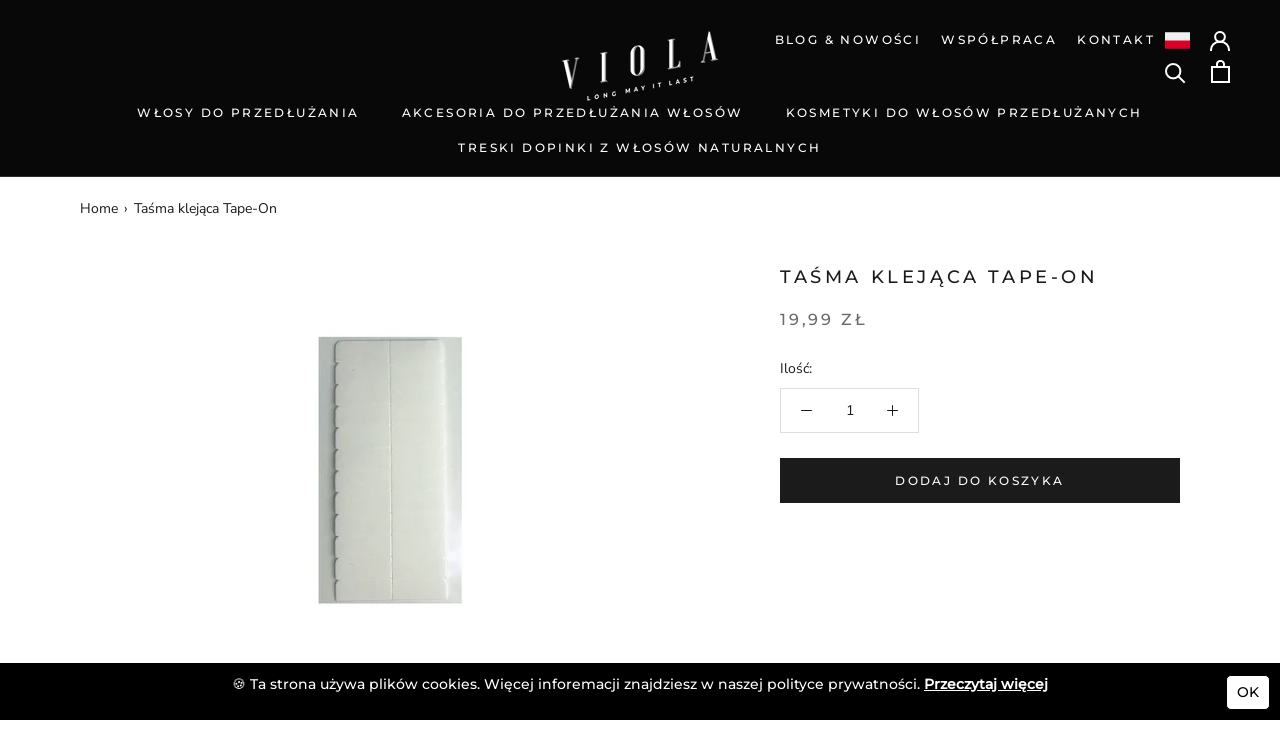

--- FILE ---
content_type: text/css
request_url: https://violahairextensions.pl/cdn/shop/t/9/assets/theme-customize.scss.css?v=85980234407854056971706126736
body_size: 180
content:
@-webkit-keyframes showTab{0%{display:block;opacity:0;transform:translateY(1vw)}to{transform:translateY(0);opacity:1}}@keyframes showTab{0%{display:block;opacity:0;transform:translateY(1vw)}to{transform:translateY(0);opacity:1}}.tabs-active{font-size:1rem;line-height:1.5}.tabs-active h5{z-index:1;position:relative;display:inline-block;margin:10px 0 -1px;padding:.3rem 1.5rem;border-width:2px;border-style:solid;border-color:transparent;color:#33333380;line-height:24px;cursor:pointer;transition:all .5s cubic-bezier(.25,.8,.25,1);font-size:11px}.tabs-active h5.active{color:#333}@media screen and (max-width: 767px){.tabs-active h5{display:none}}.tabs-active .tabs{padding:2vh 0}@media screen and (min-width: 768px){.tabs-active .tabs{padding-bottom:1vh}}.tabs-active .tabs .cont-tab .contend{-webkit-animation-name:showTab;-webkit-animation-duration:1s;animation-name:showTab;animation-duration:1s;animation-timing-function:cubic-bezier(.25,.8,.25,1)}.tabs-active .tabs .cont-tab .contend ul{padding-left:20px}.tabs-active .tabs .cont-tab .contend ul li{list-style:unset}.tabs-active .tabs .cont-tab .contend p{color:inherit}.tabs-active .tabs .cont-tab:not(.active) .contend{display:none}.tabs-active .tabs .cont-tab h5{display:flex;justify-content:space-between;align-items:center;color:#000;padding:.5rem 0;font-size:16px;min-height:38px;border:none}@media screen and (min-width: 768px){.tabs-active .tabs .cont-tab h5{display:none}}.tabs-active .tabs .cont-tab h5:after{font-family:FontAwesome;font-weight:400;font-style:normal;text-decoration:inherit;-webkit-font-smoothing:antialiased;content:"\f107";position:absolute;right:1em;font-size:1.5em}.tabs-active .tabs .cont-tab h5:not(.active):after{transform:rotate(180deg)}.SectionHeader__Description{max-width:100%}.flexCenter{display:flex!important;justify-content:center!important;align-items:center!important}@media screen and (max-width: 800px){.flexCenter{flex-direction:column}}.dualPrice{display:block!important}.Button--secondary[disabled=disabled]{color:#e23838!important}.breadcrumb{margin-top:20px;display:flex;flex-wrap:wrap}.breadcrumb span,.breadcrumb a{margin-left:6px}.breadcrumb a:first-child{margin-left:0}.CollectionInner__Products .SectionHeader__Description{padding-left:20px;padding-right:20px}.vi-links{width:100%;display:flex;padding-top:20px;padding-bottom:20px;flex-direction:column}.vi-links .vi-links__title{text-transform:uppercase}.vi-links .vi-links__wrap{display:flex;flex-wrap:wrap;width:100%}.vi-links .vi-links__link{width:25%;margin-bottom:15px}@media (max-width: 768px){.vi-links .vi-links__link{width:50%}}.vi-section-header{margin-bottom:0}.text-center{text-align:center}.vi-links{display:flex;flex-wrap:wrap;justify-content:flex-start;flex-direction:row}.vi-links .vi-links__item{width:calc(25% - 20px);margin-left:0;margin-right:20px;margin-bottom:20px;display:flex;padding:10px;text-align:center;border:1px solid black;align-items:center;transition:all .3s}.vi-links .vi-links__item:hover{background:#000;color:#fff}.vi-links .vi-links__item h3{display:block;width:100%;text-transform:uppercase;font-size:12px;text-align:center;letter-spacing:.2em}@media (max-width: 768px){.vi-links .vi-links__item{width:calc(50% - 20px)}}
/*# sourceMappingURL=/cdn/shop/t/9/assets/theme-customize.scss.css.map?v=85980234407854056971706126736 */


--- FILE ---
content_type: text/javascript
request_url: https://violahairextensions.pl/cdn/shop/t/9/assets/theme-customize.js?v=177243283799956795301680114040
body_size: 356
content:
globalThis.tabs={action:function(el,tag,el_box){var isActive=$(el).hasClass("active"),box=$(el).closest(el_box);$(tag+", .cont-tab").removeClass("active"),$(el).closest(".cont-tab").length==1?($("html, body").animate({scrollTop:$(el).offset().top-100},500),isActive||($('.cont-tab[data-name="'+$(el).attr("data-tab")+'"]').addClass("active"),$(el).addClass("active"))):($('.cont-tab[data-name="'+$(el).attr("data-tab")+'"]',box).addClass("active"),$(el,box).addClass("active"))},init:function(prop){$.each(prop,function(key,item){let box=item.box.toString(),tag=item.tag.toString(),$father=$(item.father.toString(),box);typeof $(box)<"u"&&($(tag,$father).each(function(key2,v){if($(box).addClass("tabs-active"),$(v).attr("data-tab","tab_"+key2),$(v).before('<div class="cont-tab '+(key2==0&&item.activeFirst?"active":"")+'" data-name="tab_'+key2+'"><div class="contend"></div></div>'),$(">span",v).length==0){var header=$(v).html();$(v).text("").append("<span>"+header+"</span>")}$('[data-name="tab_'+key2+'"] .contend').before("<"+tag+">"+$(v).html()+"</"+tag+">"),$('[data-name="tab_'+key2+'"] '+tag).attr("data-tab","tab_"+key2),key2==0&&item.activeFirst&&($(v).addClass("active"),$('[data-name="tab_'+key2+'"] '+tag).addClass("active")),$("~*",v).each(function(i,vn){if($(vn).is(tag))return!1;$(" ~ .tabs",$father).length==0&&$father.after('<div class="tabs"></div>'),$('[data-name="tab_'+key2+'"] .contend').append($(vn))}),$(".tabs").append($('[data-name="tab_'+key2+'"]'))}),$(tag).click(function(e){e.preventDefault(),tabs.action(this,tag,box)}))})},run:prop=>tabs.init(prop)},collection={init:()=>{$(".SectionHeader__Description.Rte .flexCenter").length>0&&$(".SectionHeader__Description.Rte .flexCenter").insertBefore(".ProductListWrapper")},run:()=>collection.init()},globalThis.product={variants:[],init:()=>{if($(".product-form__input").length>0){let handle=$("[data-product-handle]").attr("data-product-handle");defaultVariant=$('.ProductForm__Option select option[selected="selected"]').val(),jQuery.getJSON(`/products/${handle}.js`,prod=>{product.variants=prod.variants}),$("[data-variants-quantity]").length>0&&$(`[data-variants-quantity] li[variant-id="${defaultVariant}"]`).addClass("show"),$.each($(".product-form__input"),(key,item)=>{$(item).attr("key",key).on("change",()=>{let chooseVariantId=$(".no-js.ProductForm__Option select")[0].value,completVariant=product.variants.filter(item2=>item2.id==chooseVariantId)[0];if($("[data-variants-quantity]").length>0&&($("[data-variants-quantity] li.show").removeClass("show"),$(`[data-variants-quantity] li[variant-id="${chooseVariantId}"]`).addClass("show")),completVariant.barcode===""){$("[data-variant-barcode]").remove();return}$("[data-variant-barcode] span").length>0&&$("[data-variant-barcode] span").text(completVariant.barcode)})})}},run:()=>product.init()},$(document).ready(()=>{tabs.run([{box:".ProductMeta__Description",tag:"h5",father:".Rte",activeFirst:!0}]),collection.run(),product.run()}),$(".SectionHeader__Heading").text().includes("Equipment")&&$(".SectionHeader__Heading").next().css("max-width","unset"),$(".template-product .ProductMeta__Price .dualPrice").append('<span style="font-size: 0.7em; margin-left: .5rem;">excl. VAT</span>'),$(".template-collection .ProductItem__Price .dualPrice").append('<span style="font-size: 0.7em; margin-left: .5rem;">excl. VAT</span>'),$(".product-form__input").change(function(){$(".ProductMeta__Price .dualPrice span").length<1&&$(".template-product .ProductMeta__Price .dualPrice").append('<span style="font-size: 0.7em; margin-left: .5rem;">excl. VAT</span>')});
//# sourceMappingURL=/cdn/shop/t/9/assets/theme-customize.js.map?v=177243283799956795301680114040


--- FILE ---
content_type: text/javascript
request_url: https://violahairextensions.pl/cdn/shop/t/9/assets/custom.js?v=25193297385630582191643703671
body_size: -727
content:
typeof jQuery=="undefined"&&console.log("jquery not loaded");
//# sourceMappingURL=/cdn/shop/t/9/assets/custom.js.map?v=25193297385630582191643703671
